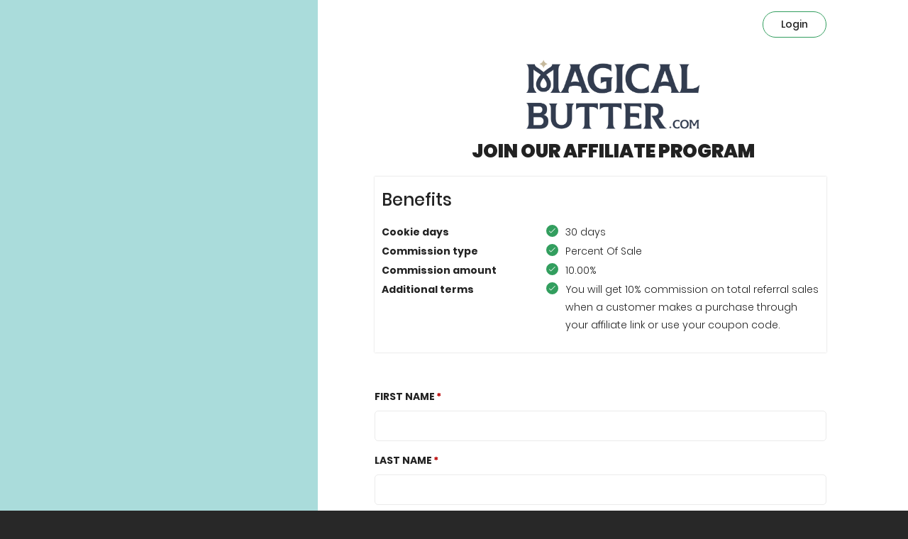

--- FILE ---
content_type: text/html; charset=UTF-8
request_url: https://af.uppromote.com/magicalbutter-au/register
body_size: 16956
content:
<!DOCTYPE html>
<html >
<head>
    <meta charset="UTF-8">
    <meta name="viewport" content="width=device-width, initial-scale=1.0">
    <meta http-equiv="X-UA-Compatible" content="ie=edge">
    <title>Magical.com Australia | Affiliate Register</title>

    <!-- SEO -->
    <link rel="canonical" href="https://af.uppromote.com/magicalbutter-au/register">
            <meta property="og:url" content=" AF.UPPROMOTE.COM "/>
    <meta name="og:url" content=" AF.UPPROMOTE.COM "/>
    <meta property="og:title" content="Standard Affiliate Commission"/>
    <meta name="og:title" content="Standard Affiliate Commission"/>
    <meta property="og:description" content="You will get 10% commission on total referral sales when a customer makes a purchase through your affiliate link or use your coupon code."/>
    <meta name="description" content="You will get 10% commission on total referral sales when a customer makes a purchase through your affiliate link or use your coupon code." />
    <meta name="google-site-verification" content="pOYpx-eOMPaJiCevCZG6arNYQKhiIQjOLmFdreGMIV8"/>
    <meta property="og:image" content="https://cdn.uppromote.com/storage/uploads/logo/1663702479_8375176_6ba849f618f496453930497784325b84MagicalButter.com Logo Stacked.png" />
    <meta name="twitter:image" content=" https://cdn.uppromote.com/storage/uploads/logo/1663702479_8375176_6ba849f618f496453930497784325b84MagicalButter.com Logo Stacked.png">
    
    <!-- Google Analytics 4 -->
    <script async src="https://www.googletagmanager.com/gtag/js?id=G-G9KH2ZWF4J"></script>
    <script>
        window.dataLayer = window.dataLayer || [];
        function gtag(){ dataLayer.push(arguments); }
        gtag('js', new Date());

        const shopName = `magicalbutter-au.myshopify.com`;
        if (shopName) {
            const currentUrl = new URL(window.location.href);
            currentUrl.searchParams.set('shop', shopName.replace('.myshopify.com', ''));

            gtag('config', 'G-G9KH2ZWF4J', {
                page_location: currentUrl.toString()
            });
        }
    </script>

    <!-- Font Icon -->
    <link href="https://af.uppromote.com/css/bootstrap.min.css" rel="stylesheet">
    <link rel="stylesheet" href="https://pro.fontawesome.com/releases/v5.15.1/css/all.css" integrity="sha384-9ZfPnbegQSumzaE7mks2IYgHoayLtuto3AS6ieArECeaR8nCfliJVuLh/GaQ1gyM" crossorigin="anonymous">
    <link href="https://af.uppromote.com/registerv3/fonts/material-icon/css/material-design-iconic-font.min.css" rel="stylesheet">
    <link href="https://af.uppromote.com/registerv3/vendor/nouislider/nouislider.min.css" rel="stylesheet">

    <!-- Main css -->
    <link href="https://d1639lhkj5l89m.cloudfront.net/registerv3/css/style.min.css" rel="stylesheet">

    

    <link rel="stylesheet" href="https://d1639lhkj5l89m.cloudfront.net/css/plugins/select2/select2.min.css"/>
    <style type="text/css">
        @import  url('https://fonts.googleapis.com/css2?family=Quicksand:wght@300;400;500;600;700&display=swap');

                body {
                            font-family: "Poppins";
            
                    }

        
        #page_heading {
            color: #222222;
        }

        #text_benefit {
            color: #222222;
                         background-color: #ffffff;
                    }

        #register-form {
            color: #222222;
        }

        #register-form input {
            color: #222222;
        }

        .signup-img-content #main_heading{
            color: #ffffff;
        }

        .signup-img-content #sub_main_heading{
            color: #ffffff;
        }

        #signup_form {
            overflow: hidden;
                         background-color: #ffffff;
                                     background-size: cover;
            background-position: center center;
        }

        select.error,
        select.error:focus
        {
            border: 1px solid #c70000;
        }

        #left_side {
                         background-color: #aadcdb;
                                     background-size: cover;
            background-position: center center;
        }

        #submit {
            background-color: #329e5e;
            color: #ffffff;
        }

        
        .benefit-table tr td {
            vertical-align: top;
            padding: 0 0 2px;
        }

        .login button {
            color: #222222;
            border-color: #329e5e;
        }

        .logo-container {
            margin-bottom: 15px;
        }

        #text_benefit .tick-mark {
            background-color: #329e5e;
        }

        
                    
        
        .content-container p {
            font-weight: 300;
        }

        .input-group-addon {
            border: 1px solid #ebebeb;
        }

        .input-group input[type=text] {
            border-top-left-radius: 0px;
            border-bottom-left-radius: 0px;
        }

        #logo {
            max-width: 250px;
            max-height: 100px;
        }

        .table > thead > tr > th, .table > tbody > tr > th, .table > tfoot > tr > th, .table > thead > tr > td, .table > tbody > tr > td, .table > tfoot > tr > td {
            padding: 12px;
        }

        .table > thead > tr > th, .table > tbody > tr > th, .table > tfoot > tr > th, .table > thead > tr > td, .table > tbody > tr > td, .table > tfoot > tr > td {
            border-top: 1px solid #e7eaec;
            line-height: 1.42857;
            vertical-align: top;
        }

        .modal {
            text-align: center;
        }

        .modal-dialog {
            display: inline-block;
            text-align: left;
            vertical-align: middle;
        }

        /* .payment-infor-container div div .text-danger{
            border: 1px solid #a94442;
        } */

        input:disabled {
            background: #fff;
            cursor: not-allowed;
        }

        #main_heading, #sub_main_heading, #page_heading, #text_benefit, #g-recaptcha, #login, #submit, #term_and_condition, #text_benefit {
            scroll-margin-top: 100px;
        }

        @media  screen and (min-width: 768px) {
            .modal:before {
                display: inline-block;
                vertical-align: middle;
                content: " ";
                height: 100%;
            }
        }

        .text-caution {
            color: #092C4C;
            font-family: Poppins;
            font-size: 12px;
            font-style: italic;
            font-weight: 400;
            line-height: normal;
        }

        form#register-form.disable-all *, form#register-form.disable-all input, form#register-form.disable-all button, form#register-form *[disabled]{
            cursor: not-allowed !important;
        }

        /* Select2 Country Dropdown Styling */
        .select2-container .select2-selection--single {
            height: auto;
            padding: 10.5px 16px;
            border: 1px solid #ebebeb;
            border-radius: 4px;
            background-color: #ffffff;
            font-size: 14px;
        }

        .select2-container--default .select2-selection--single .select2-selection__rendered {
            color: #222222;
            line-height: 20px;
            padding-left: 0;
            padding-right: 20px;
        }

        .select2-container--default .select2-selection--single .select2-selection__arrow {
            height: 100%;
            position: absolute;
            top: 0;
            right: 10px;
            width: 20px;
        }

        .select2-dropdown {
            border: 1px solid #ebebeb;
            border-radius: 4px;
            z-index: 9999;
        }

        .select2-container--default .select2-results__option {
            color: #222222;
            padding: 8px 12px;
        }

        .select2-container--default .select2-results__option--highlighted[aria-selected] {
            background-color: #f5f5f5;
            color: #222222;
        }

        .select2-container--default .select2-results__option[aria-selected="true"] {
            font-weight: 700;
        }

        .select2-container--default .select2-search--dropdown .select2-search__field {
            border: 1px solid #ebebeb;
            padding: 6px 0 6px 32px;
            font-size: 14px;
            height: 34px;
        }

        .select2-container--default .select2-search--dropdown {
            position: relative;
            padding: 12px;
            border-bottom: 1px solid #ebebeb;
        }

        .select2-container--default .select2-search--dropdown:before {
            content: "\f002";
            font-family: "Font Awesome 5 Pro";
            font-weight: 300;
            position: absolute;
            left: 20px;
            top: 50%;
            transform: translateY(-50%);
            color: #999;
            z-index: 2;
            pointer-events: none;
            font-size: 16px;
        }

        .select2-container .select2-selection--single.error,
        .select2-container .select2-selection--single.error:focus {
            border: 1px solid #c70000;
        }

        .has-error .select2-selection {
            border: 1px solid #c70000 !important;
        }
    </style>

            <link href="https://fonts.googleapis.com/css?family=Poppins" rel="stylesheet"
              type="text/css">
        <link href="https://fonts.googleapis.com/css2?family=Source+Sans+Pro:wght@700;900&display=swap"
              rel="stylesheet">
        <script src="https://js.hcaptcha.com/1/api.js" async defer></script>
    <script src="https://cdn.jsdelivr.net/npm/dompurify@3.0.6/dist/purify.min.js"></script>
    <script>
        
    </script>
</head>
<body>

<div class="main">
        <div class="container-fluid">
        <div class="signup-content">
            <div class="signup-img" id="left_side">
                <div class="signup-img-content" style="z-index: 99">

                    <h1 id="main_heading">
                        MagicalButter.com Australia
                    </h1>
                    <p style="font-size: 16px;" id="sub_main_heading">
                        Join our affiliate program!
                    </p>

                </div>
            </div>
            <div class="signup-form " id="signup_form">
                <div class="login" style="overflow: hidden;">

                    <div id="google_translate_element"
                          style="display: none" ></div>
                    <a  href=" https://af.uppromote.com/magicalbutter-au/login "                     style="align-self: flex-end;padding-top: 18px;">
                        <button id="login"
                                type="button">                                Login
                            </button>
                    </a>
                </div>
                <div class="signup-head">

                    <div class="logo">
                        
                            <div class="logo-container text-center"
                                 >
                                <a target="_blank" href="https://magicalbutter.com.au">
                                                                            <img id="logo" src="https://cdn.uppromote.com/storage/uploads/logo/1663702479_8375176_6ba849f618f496453930497784325b84MagicalButter.com Logo Stacked.png"/>
                                                                    </a>
                            </div>
                                                <h2 class="form-title" id="page_heading">

                            Join our Affiliate Program

                        </h2>
                    </div>

                    <div class="commission_detail">

                        <div class="commission_detail_content container-fluid" id="text_benefit">
                            <h3 class="title" style="margin-top: 10px; margin-bottom: 20px;"
                                id="benefit_title">                                    Benefits
                                                            </h3>

                            <table style="width:100%" class="info-text benefit-table">
                                <col width="50">
                                <col width="160">
                                                                    <tr>
                                                                        <td>
                                            <strong id="cookie_label">                                                    Cookie days
                                                </strong>
                                        </td>
                                        <td>
                                            <p>
                                                <i class="fa fa-check tick-mark">

                                                </i>
                                                <span id="cookie_value">                                                        30 days
                                                    </span>
                                            </p>
                                        </td>
                                    </tr>

                                                                            <tr>
                                                                                <td>
                                                <strong id="commission_type_label">                                                        Commission type
                                                    </strong>
                                            </td>
                                            <td>
                                                <p>
                                                    <i class="fa fa-check tick-mark"></i>
                                                    <span id="commission_type_value">                                                            Percent Of Sale
                                                                                                        </span>
                                                </p>
                                            </td>
                                        </tr>

                                                                                    <tr>
                                                                                        <td>
                                                    <strong id="commission_amount_label">
                                                                                                                    Commission amount
                                                                                                            </strong>
                                                </td>
                                                <td>
                                                    <p>
                                                        <i class="fa fa-check tick-mark"></i>
                                                                                                                    <span id="commission_amount_value">
                                                                                                                                10.00%
                                                                                                                        </span>
                                                                                                            </p>
                                                </td>
                                            </tr>

                                                                                            <tr class="additional_term_tr">
                                                                                                <td>
                                                        <strong id="additional_term_label">                                                                Additional terms
                                                            </strong>
                                                    </td>
                                                    <td>
                                                        <div class="additional-term-container" style="display: -webkit-box;">
                                                            <i class="fa fa-check tick-mark"></i>
                                                            <div id="additional_term_value" style="width: calc(100% - 23px);padding-left: 4px;">
                                                                                                                                        You will get 10% commission on total referral sales when a customer makes a purchase through your affiliate link or use your coupon code.
                                                                                                                                </div>
                                                        </div>
                                                    </td>
                                                </tr>

                                                                            <tr>
                                            <td id="additional_term_label_1"></td>
                                            <td id="additional_term_value_1"></td>
                                        </tr>
                                                                            <tr>
                                            <td id="additional_term_label_2"></td>
                                            <td id="additional_term_value_2"></td>
                                        </tr>
                                                                            <tr>
                                            <td id="additional_term_label_3"></td>
                                            <td id="additional_term_value_3"></td>
                                        </tr>
                                                                            <tr>
                                            <td id="additional_term_label_4"></td>
                                            <td id="additional_term_value_4"></td>
                                        </tr>
                                                                            <tr>
                                            <td id="additional_term_label_5"></td>
                                            <td id="additional_term_value_5"></td>
                                        </tr>
                                                                            <tr>
                                            <td id="additional_term_label_6"></td>
                                            <td id="additional_term_value_6"></td>
                                        </tr>
                                                                            <tr>
                                            <td id="additional_term_label_7"></td>
                                            <td id="additional_term_value_7"></td>
                                        </tr>
                                                                </table>
                        </div>
                    </div>
                </div>
                
                
                <form method="POST" class="register-form " id="register-form"
                      action="https://af.uppromote.com/magicalbutter-au/register_aff"
                                                                                        >

                                                                                                                
                    
                    
                    
                    <input type="hidden" name="_token" value="Rd0xgC2UR4oq7iXQG2E00D5XtYsFGiKFplPFzWLj">
                                        <input type="hidden" name="shop_id" value="" >
                    <input type="hidden" name="program_id" value="81194" >
                    <input type="hidden" name="marketplace_user_id"
                           value="" >
                    <input type="hidden" name="marketplace_affiliate_profile"
                           value="" >
                    <textarea name="interaction" id="interaction" style="display: none;" ></textarea>
                    <input type="hidden" name="uppromote_detection" >
                                            
                                                    <div class="form-group"
                                 >
                                <label for="first_name" id="first_name_label"
                                                                                 class="required"  >First Name</label>
                                <div class=""
                                                                          >
                                    
                                                                                                                            <input type="text" name="first_name" id="first_name" value=""
                                                                                                                                                                     class=""
                                                       >
                                                                                                                                                                                                        </div>
                            </div>
                                                                    
                                                    <div class="form-group"
                                 >
                                <label for="last_name" id="last_name_label"
                                                                                 class="required"  >Last Name</label>
                                <div class=""
                                                                          >
                                    
                                                                                                                            <input type="text" name="last_name" id="last_name" value=""
                                                                                                                                                                     class=""
                                                       >
                                                                                                                                                                                                        </div>
                            </div>
                                                                    
                                                    <div class="form-group"
                                 >
                                <label for="email" id="email_label"
                                                                                 class="required"  >Email</label>
                                <div class=""
                                                                          >
                                    
                                                                                                                            <input type="text" name="email" id="email" value=""
                                                                                                                                                                     class=""
                                                       >
                                                                                                    <div id="err_email_text" class="text-danger"></div>
                                                                                                                                                                                                        </div>
                            </div>
                                                                    
                                                    <div class="form-group"
                                 >
                                <label for="password" id="password_label"
                                                                                 class="required"  >Password</label>
                                <div class=""
                                                                          >
                                    
                                                                            <input type="password" name="password" id="password"
                                               value=""
                                                                                                                                             >
                                                                    </div>
                            </div>
                                                                    
                                                    <div class="form-group"
                                 >
                                <label for="password_confirmation" id="password_confirmation_label"
                                                                                 class="required"  >Confirm password</label>
                                <div class=""
                                                                          >
                                    
                                                                            <input type="password" name="password_confirmation" id="password_confirmation"
                                               value=""
                                                                                                                                             >
                                                                    </div>
                            </div>
                                                                    
                                                    <div class="form-group"
                                 >
                                <label for="company" id="company_label"
                                         style="display: none;"                                          >Company</label>
                                <div class=""
                                                                           disabled style="display: none;" >
                                    
                                                                                                                            <input type="text" name="company" id="company" value=""
                                                        disabled style="display: none;"
                                                                                                                                                                  class=""
                                                       >
                                                                                                                                                                                                        </div>
                            </div>
                                                                    
                                                    <div class="form-group"
                                 >
                                <label for="vat_number" id="vat_number_label"
                                         style="display: none;"                                          class="required"  >VAT number</label>
                                <div class=""
                                                                           disabled style="display: none;" >
                                    
                                                                                                                            <input type="text" name="vat_number" id="vat_number" value=""
                                                        disabled style="display: none;"
                                                                                                                                                                  class=""
                                                       >
                                                                                                                                                                                                        </div>
                            </div>
                                                                    
                                                    <div class="form-group"
                                 >
                                <label for="address" id="address_label"
                                         style="display: none;"                                          >Address</label>
                                <div class=""
                                                                           disabled style="display: none;" >
                                    
                                                                                                                            <input type="text" name="address" id="address" value=""
                                                        disabled style="display: none;"
                                                                                                                                                                  class=""
                                                       >
                                                                                                                                                                                                        </div>
                            </div>
                                                                    
                                                    <div class="form-group"
                                 >
                                <label for="city" id="city_label"
                                         style="display: none;"                                          >City</label>
                                <div class=""
                                                                           disabled style="display: none;" >
                                    
                                                                                                                            <input type="text" name="city" id="city" value=""
                                                        disabled style="display: none;"
                                                                                                                                                                  class=""
                                                       >
                                                                                                                                                                                                        </div>
                            </div>
                                                                    
                                                    <div class="form-group"
                                 >
                                <label for="zipcode" id="zipcode_label"
                                         style="display: none;"                                          class="required"  >Zip Code</label>
                                <div class=""
                                                                           disabled style="display: none;" >
                                    
                                                                                                                            <input type="text" name="zipcode" id="zipcode" value=""
                                                        disabled style="display: none;"
                                                                                                                                                                  class=""
                                                       >
                                                                                                                                                                                                        </div>
                            </div>
                                                                    
                                                    <div class="form-group"
                                 >
                                <label for="state" id="state_label"
                                         style="display: none;"                                          >State</label>
                                <div class=""
                                                                           disabled style="display: none;" >
                                    
                                                                                                                            <input type="text" name="state" id="state" value=""
                                                        disabled style="display: none;"
                                                                                                                                                                  class=""
                                                       >
                                                                                                                                                                                                        </div>
                            </div>
                                                                    
                                                    <div class="form-group"
                                 >
                                <label for="country" id="country_label"
                                         style="display: none;"                                          >Country</label>
                                <div class=""
                                                                           disabled style="display: none;" >
                                    
                                                                            <select class="form-control m-b select2-country" 
    name="country" 
     disabled style="display: none" 
            >
    <option selected="" value="">--Select country</option>
    <option value="AF">Afghanistan</option>
    <option value="AL">Albania</option>
    <option value="DZ">Algeria</option>
    <option value="AS">American Samoa</option>
    <option value="AD">Andorra</option>
    <option value="AO">Angola</option>
    <option value="AI">Anguilla</option>
    <option value="AQ">Antarctica</option>
    <option value="AG">Antigua and Barbuda</option>
    <option value="AR">Argentina</option>
    <option value="AM">Armenia</option>
    <option value="AW">Aruba</option>
    <option value="AU">Australia</option>
    <option value="AT">Austria</option>
    <option value="AZ">Azerbaijan</option>
    <option value="BS">Bahamas</option>
    <option value="BH">Bahrain</option>
    <option value="BD">Bangladesh</option>
    <option value="BB">Barbados</option>
    <option value="BY">Belarus</option>
    <option value="BE">Belgium</option>
    <option value="BZ">Belize</option>
    <option value="BJ">Benin</option>
    <option value="BM">Bermuda</option>
    <option value="BT">Bhutan</option>
    <option value="BO">Bolivia</option>
    <option value="BA">Bosnia and Herzegovina</option>
    <option value="BW">Botswana</option>
    <option value="BV">Bouvet Island</option>
    <option value="BR">Brazil</option>
    <option value="BQ">British Antarctic Territory</option>
    <option value="IO">British Indian Ocean Territory</option>
    <option value="VG">British Virgin Islands</option>
    <option value="BN">Brunei</option>
    <option value="BG">Bulgaria</option>
    <option value="BF">Burkina Faso</option>
    <option value="BI">Burundi</option>
    <option value="KH">Cambodia</option>
    <option value="CM">Cameroon</option>
    <option value="CA">Canada</option>
    <option value="CT">Canton and Enderbury Islands</option>
    <option value="CV">Cape Verde</option>
    <option value="KY">Cayman Islands</option>
    <option value="CF">Central African Republic</option>
    <option value="TD">Chad</option>
    <option value="CL">Chile</option>
    <option value="CN">China</option>
    <option value="CX">Christmas Island</option>
    <option value="CC">Cocos [Keeling] Islands</option>
    <option value="CO">Colombia</option>
    <option value="KM">Comoros</option>
    <option value="CG">Congo - Brazzaville</option>
    <option value="CD">Congo - Kinshasa</option>
    <option value="CK">Cook Islands</option>
    <option value="CR">Costa Rica</option>
    <option value="HR">Croatia</option>
    <option value="CU">Cuba</option>
    <option value="CY">Cyprus</option>
    <option value="CZ">Czech Republic</option>
    <option value="CI">Côte d'Ivoire</option>
    <option value="DK">Denmark</option>
    <option value="DJ">Djibouti</option>
    <option value="DM">Dominica</option>
    <option value="DO">Dominican Republic</option>
    <option value="NQ">Dronning Maud Land</option>
    <option value="EC">Ecuador</option>
    <option value="EG">Egypt</option>
    <option value="SV">El Salvador</option>
    <option value="GQ">Equatorial Guinea</option>
    <option value="ER">Eritrea</option>
    <option value="EE">Estonia</option>
    <option value="ET">Ethiopia</option>
    <option value="FK">Falkland Islands</option>
    <option value="FO">Faroe Islands</option>
    <option value="FJ">Fiji</option>
    <option value="FI">Finland</option>
    <option value="FR">France</option>
    <option value="GF">French Guiana</option>
    <option value="PF">French Polynesia</option>
    <option value="TF">French Southern Territories</option>
    <option value="FQ">French Southern and Antarctic Territories</option>
    <option value="GA">Gabon</option>
    <option value="GM">Gambia</option>
    <option value="GE">Georgia</option>
    <option value="DE">Germany</option>
    <option value="GH">Ghana</option>
    <option value="GI">Gibraltar</option>
    <option value="GR">Greece</option>
    <option value="GL">Greenland</option>
    <option value="GD">Grenada</option>
    <option value="GP">Guadeloupe</option>
    <option value="GU">Guam</option>
    <option value="GT">Guatemala</option>
    <option value="GG">Guernsey</option>
    <option value="GN">Guinea</option>
    <option value="GW">Guinea-Bissau</option>
    <option value="GY">Guyana</option>
    <option value="HT">Haiti</option>
    <option value="HM">Heard Island and McDonald Islands</option>
    <option value="HN">Honduras</option>
    <option value="HK">Hong Kong SAR China</option>
    <option value="HU">Hungary</option>
    <option value="IS">Iceland</option>
    <option value="IN">India</option>
    <option value="ID">Indonesia</option>
    <option value="IR">Iran</option>
    <option value="IQ">Iraq</option>
    <option value="IE">Ireland</option>
    <option value="IM">Isle of Man</option>
    <option value="IL">Israel</option>
    <option value="IT">Italy</option>
    <option value="JM">Jamaica</option>
    <option value="JP">Japan</option>
    <option value="JE">Jersey</option>
    <option value="JT">Johnston Island</option>
    <option value="JO">Jordan</option>
    <option value="KZ">Kazakhstan</option>
    <option value="KE">Kenya</option>
    <option value="KI">Kiribati</option>
    <option value="KW">Kuwait</option>
    <option value="KG">Kyrgyzstan</option>
    <option value="LA">Laos</option>
    <option value="LV">Latvia</option>
    <option value="LB">Lebanon</option>
    <option value="LS">Lesotho</option>
    <option value="LR">Liberia</option>
    <option value="LY">Libya</option>
    <option value="LI">Liechtenstein</option>
    <option value="LT">Lithuania</option>
    <option value="LU">Luxembourg</option>
    <option value="MO">Macau SAR China</option>
    <option value="MK">Macedonia</option>
    <option value="MG">Madagascar</option>
    <option value="MW">Malawi</option>
    <option value="MY">Malaysia</option>
    <option value="MV">Maldives</option>
    <option value="ML">Mali</option>
    <option value="MT">Malta</option>
    <option value="MH">Marshall Islands</option>
    <option value="MQ">Martinique</option>
    <option value="MR">Mauritania</option>
    <option value="MU">Mauritius</option>
    <option value="YT">Mayotte</option>
    <option value="FX">Metropolitan France</option>
    <option value="MX">Mexico</option>
    <option value="FM">Micronesia</option>
    <option value="MI">Midway Islands</option>
    <option value="MD">Moldova</option>
    <option value="MC">Monaco</option>
    <option value="MN">Mongolia</option>
    <option value="ME">Montenegro</option>
    <option value="MS">Montserrat</option>
    <option value="MA">Morocco</option>
    <option value="MZ">Mozambique</option>
    <option value="MM">Myanmar [Burma]</option>
    <option value="NA">Namibia</option>
    <option value="NR">Nauru</option>
    <option value="NP">Nepal</option>
    <option value="NL">Netherlands</option>
    <option value="AN">Netherlands Antilles</option>
    <option value="NT">Neutral Zone</option>
    <option value="NC">New Caledonia</option>
    <option value="NZ">New Zealand</option>
    <option value="NI">Nicaragua</option>
    <option value="NE">Niger</option>
    <option value="NG">Nigeria</option>
    <option value="NU">Niue</option>
    <option value="NF">Norfolk Island</option>
    <option value="KP">North Korea</option>
    <option value="MP">Northern Mariana Islands</option>
    <option value="NO">Norway</option>
    <option value="OM">Oman</option>
    <option value="PC">Pacific Islands Trust Territory</option>
    <option value="PK">Pakistan</option>
    <option value="PW">Palau</option>
    <option value="PS">Palestinian Territories</option>
    <option value="PA">Panama</option>
    <option value="PZ">Panama Canal Zone</option>
    <option value="PG">Papua New Guinea</option>
    <option value="PY">Paraguay</option>
    <option value="YD">People's Democratic Republic of Yemen</option>
    <option value="PE">Peru</option>
    <option value="PH">Philippines</option>
    <option value="PN">Pitcairn Islands</option>
    <option value="PL">Poland</option>
    <option value="PT">Portugal</option>
    <option value="PR">Puerto Rico</option>
    <option value="QA">Qatar</option>
    <option value="RO">Romania</option>
    <option value="RU">Russia</option>
    <option value="RW">Rwanda</option>
    <option value="RE">Réunion</option>
    <option value="BL">Saint Barthélemy</option>
    <option value="SH">Saint Helena</option>
    <option value="KN">Saint Kitts and Nevis</option>
    <option value="LC">Saint Lucia</option>
    <option value="MF">Saint Martin</option>
    <option value="PM">Saint Pierre and Miquelon</option>
    <option value="VC">Saint Vincent and the Grenadines</option>
    <option value="WS">Samoa</option>
    <option value="SM">San Marino</option>
    <option value="SA">Saudi Arabia</option>
    <option value="SN">Senegal</option>
    <option value="RS">Serbia</option>
    <option value="CS">Serbia and Montenegro</option>
    <option value="SC">Seychelles</option>
    <option value="SL">Sierra Leone</option>
    <option value="SG">Singapore</option>
    <option value="SK">Slovakia</option>
    <option value="SI">Slovenia</option>
    <option value="SB">Solomon Islands</option>
    <option value="SO">Somalia</option>
    <option value="ZA">South Africa</option>
    <option value="GS">South Georgia and the South Sandwich Islands</option>
    <option value="KR">South Korea</option>
    <option value="ES">Spain</option>
    <option value="LK">Sri Lanka</option>
    <option value="SD">Sudan</option>
    <option value="SR">Suriname</option>
    <option value="SJ">Svalbard and Jan Mayen</option>
    <option value="SZ">Swaziland</option>
    <option value="SE">Sweden</option>
    <option value="CH">Switzerland</option>
    <option value="SY">Syria</option>
    <option value="ST">São Tomé and Príncipe</option>
    <option value="TW">Taiwan</option>
    <option value="TJ">Tajikistan</option>
    <option value="TZ">Tanzania</option>
    <option value="TH">Thailand</option>
    <option value="TL">Timor-Leste</option>
    <option value="TG">Togo</option>
    <option value="TK">Tokelau</option>
    <option value="TO">Tonga</option>
    <option value="TT">Trinidad and Tobago</option>
    <option value="TN">Tunisia</option>
    <option value="TR">Turkey</option>
    <option value="TM">Turkmenistan</option>
    <option value="TC">Turks and Caicos Islands</option>
    <option value="TV">Tuvalu</option>
    <option value="UM">U.S. Minor Outlying Islands</option>
    <option value="PU">U.S. Miscellaneous Pacific Islands</option>
    <option value="VI">U.S. Virgin Islands</option>
    <option value="UG">Uganda</option>
    <option value="UA">Ukraine</option>
    <option value="AE">United Arab Emirates</option>
    <option value="GB">United Kingdom</option>
    <option value="US">United States</option>
    <option value="ZZ">Unknown or Invalid Region</option>
    <option value="UY">Uruguay</option>
    <option value="UZ">Uzbekistan</option>
    <option value="VU">Vanuatu</option>
    <option value="VA">Vatican City</option>
    <option value="VE">Venezuela</option>
    <option value="VN">Vietnam</option>
    <option value="WK">Wake Island</option>
    <option value="WF">Wallis and Futuna</option>
    <option value="EH">Western Sahara</option>
    <option value="YE">Yemen</option>
    <option value="ZM">Zambia</option>
    <option value="ZW">Zimbabwe</option>
    <option value="AX">Åland Islands</option>
</select>                                                                    </div>
                            </div>
                                                                    
                                                    <div class="form-group"
                                 >
                                <label for="phone" id="phone_label"
                                         style="display: none;"                                          >Phone</label>
                                <div class=""
                                                                           disabled style="display: none;" >
                                    
                                                                                                                            <input type="text" name="phone" id="phone" value=""
                                                        disabled style="display: none;"
                                                                                                                                                                  class=""
                                                       >
                                                                                                                                                                                                        </div>
                            </div>
                                                                    
                                                    <div class="form-group"
                                 >
                                <label for="website" id="website_label"
                                         style="display: none;"                                          >Website</label>
                                <div class=" input-group m-b "
                                                                           disabled style="display: none;" >
                                                                                                                        <span class="input-group-addon">https://</span>
                                                                            
                                                                                                                            <input type="text" name="website" id="website" value=""
                                                        disabled style="display: none;"
                                                                                                                                                                  class=""
                                                       >
                                                                                                                                                                                                        </div>
                            </div>
                                                                    
                                                    <div class="form-group"
                                 >
                                <label for="instagram" id="instagram_label"
                                                                                 >Instagram</label>
                                <div class=" input-group m-b "
                                                                          >
                                                                                                                        <span class="input-group-addon">@</span>
                                                                            
                                                                                                                            <input type="text" name="instagram" id="instagram" value=""
                                                                                                                                                                     class=""
                                                       >
                                                                                                                                                                                                        </div>
                            </div>
                                                                    
                                                    <div class="form-group"
                                 >
                                <label for="tiktok" id="tiktok_label"
                                                                                 >TikTok</label>
                                <div class=" input-group m-b "
                                                                          >
                                                                                                                        <span class="input-group-addon">@</span>
                                                                            
                                                                                                                            <input type="text" name="tiktok" id="tiktok" value=""
                                                                                                                                                                     class=""
                                                       >
                                                                                                                                                                                                        </div>
                            </div>
                                                                    
                                                    <div class="form-group"
                                 >
                                <label for="facebook" id="facebook_label"
                                                                                 >Facebook</label>
                                <div class=""
                                                                          >
                                    
                                                                                                                            <input type="text" name="facebook" id="facebook" value=""
                                                                                                                                                                     class=""
                                                       >
                                                                                                                                                                                                        </div>
                            </div>
                                                                    
                                                    <div class="form-group"
                                 >
                                <label for="twitter" id="twitter_label"
                                                                                 >Twitter</label>
                                <div class=" input-group m-b "
                                                                          >
                                                                                                                        <span class="input-group-addon">@</span>
                                                                            
                                                                                                                            <input type="text" name="twitter" id="twitter" value=""
                                                                                                                                                                     class=""
                                                       >
                                                                                                                                                                                                        </div>
                            </div>
                                                                    
                                                    <div class="form-group"
                                 >
                                <label for="youtube" id="youtube_label"
                                                                                 >Youtube channel</label>
                                <div class=" input-group m-b "
                                                                          >
                                                                                                                        <span class="input-group-addon">https://youtube.com/</span>
                                                                            
                                                                                                                            <input type="text" name="youtube" id="youtube" value=""
                                                                                                                                                                     class=""
                                                       >
                                                                                                                                                                                                        </div>
                            </div>
                                                                    
                                                    <div class="form-group"
                                 >
                                <label for="personal_detail" id="personal_detail_label"
                                                                                 >Personal detail</label>
                                <div class=""
                                                                          >
                                    
                                                                            <textarea style="width: 100%; height: 100px;" name="personal_detail"
                                                id="personal_detail"
                                                                                                                                                class="form-control"
                                                style="padding: 8px 20px"
                                        ></textarea>
                                                                    </div>
                            </div>
                                                                    
                                                    <div class="form-group">
        <label for="payment_method" id="payment_method_label" class="form-label-line form-label-select " 
             disabled style= "display: none;" >Payment method</label>
        <div  disabled style= "display: none;" >
            <select class="form-control" name="payment_method" id="payment_method"  
                 disabled style= "display: none;" 
                                            >
                <option  value="none"  selected >No Payment Method</option>
                                                                                            <option value="paypal" >PayPal</option>
                                
                                                </select>
        </div>
    </div>

    <div class="payment-infor-container"  disabled style= "display: none;" ></div>

                                                                <div class="h-captcha" id="g-recaptcha" data-sitekey="b8204d44-8232-4e54-b9b4-b7cab9c22616"
                        style="margin-bottom: 20px; display:  block; "></div>

                    <div class="form-submit" style="margin-bottom: 20px;">
                        <button type="submit" class="submit" id="submit" name="submit"
                                                                                                                data-loading-text="<i class='fa fa-spinner fa-spin '></i>"
                                data-original-text=" JOIN "
                                >
                                                            JOIN
                                                    </button>
                    </div>
                                            <div class="form-row term text-muted" id="term_and_condition"
                             style="text-align: center; margin-bottom: 20px;">
                            <p style="margin-left: auto;margin-right: auto;">
                                <font style="vertical-align: inherit;">
                                    <font style="vertical-align: inherit;" id="policy_display_text">
                                                                                    By joining, you agree to the
                                                                            </font>
                                </font>
                                <a href="" class="text-muted" data-toggle="modal" data-target="#termsModal"
                                   style="text-decoration: underline; text-underline-position: under;">
                                    <font style="vertical-align: inherit;" id="policy_display_text_term">
                                                                                    Terms
                                                                            </font>
                                </a>
                                <font class="and-none" style="vertical-align: inherit;">
                                    <font style="vertical-align: inherit;" id="policy_display_text_and">
                                                                                    and
                                                                            </font>
                                </font>
                                <a href="" class="text-muted" data-toggle="modal"
                                   data-target="#policyModal"
                                   style="text-decoration: underline; text-underline-position: under;">
                                    <font style="vertical-align: inherit;">
                                        <font style="vertical-align: inherit;" id="policy_display_text_privacy">
                                                                                            Privacy Policies
                                                                                    </font>
                                    </font>
                                </a>
                            </p>
                        </div>
                                    </form>

                                                            <div translate="no" style="visibility: visible !important; display: block !important;" id="branding" class="branding mt-2">
                            <p style="visibility: visible !important; display: flex !important; color: #607380 !important;" class="justify-content-center">
                                <span style="visibility: visible !important; display: block !important;" class="branding__powered-by">Powered by</span>
                                <a rel="nofollow noopener" href="https://uppromote.com/?utm_source=reg-form&utm_medium=magicalbutter-au&utm_campaign=branding" style="visibility: visible !important; display: flex !important; align-items: center; gap: 0.6rem; color: #607380 !important;" target="_blank">
                                    <img style="visibility: visible !important; display: block !important;" src="https://d1639lhkj5l89m.cloudfront.net/img/logo-white.png" alt="UpPromote Affiliate Marketing" title="Up Promote Affiliate Marketing">
                                    <span style="visibility: visible !important; display: block !important;" class="branding__powered-name">UpPromote</span>
                                </a>
                            </p>
                        </div>
                                    
                <div data-iframe-height="true"></div>
            </div>
        </div>
    </div>
    <div data-iframe-height="true"></div>
</div>

<div class="payment-info-input" style="display: none !important;">
    <div class="payment-info-wrapper" data-payment="paypal">
    <div class="form-group">
        <label>Paypal email</label>
        <div>
            <input type="text" class="paypal-email"  placeholder="Paypal email" name="payment_info[email]" id="email"   required>
            <div id="err_email_paypal_text" style="color: #a94442"></div>
        </div>
    </div>
</div>    <div class="payment-info-wrapper" data-payment="bank">
            <div class="form-group">
                            <label for="account_type" class="form-label-line form-label-select my-2">
                    <span><strong>Status</strong></span>
                    <select class="form-control form-control-select label__pointer" name="payment_info[account_type]" id="account_type">
                        <option value="checking" >Checking</option>
                        <option value="saving" >Savings</option>
                    </select>
                </label>
                    </div>
        <div class="form-group">
            <div>
                <input type="text" name="payment_info[name]"   placeholder="Bank name">
            </div>
        </div>
        <div class="form-group">
            <div>
                <input type="text" name="payment_info[account]"   placeholder="Account name">
            </div>
        </div>
        <div class="form-group">
            <div>
                <input type="text" name="payment_info[number]"   placeholder="Account Number">
            </div>
        </div>
        <div class="form-group">
            <div>
                <input type="text" name="payment_info[branch]"   placeholder="Branch Code">
            </div>
        </div>
        <div class="form-group">
            <div>
                <input type="text" name="payment_info[swift]"   placeholder="Swift Code" >
            </div>
        </div>
            </div>    <div class="payment-info-wrapper" data-payment="debit">
    <div class="form-group">
        <div>
            <input type="text"   name="payment_info[name]" placeholder="Name" required>
        </div>
    </div>
    <div class="form-group">
        <div>
            <input type="text"  class="card"  name="payment_info[number]" placeholder="Debit Card Number" required>
        </div>
    </div>
</div>    <div class="payment-info-wrapper" data-payment="cheque">
    <div class="form-group">
        <div>
            <input type="text"   name="payment_info[payto]" placeholder="Pay to" required>
        </div>
    </div>
    <div class="form-group">
        <div>
            <input type="text"   name="payment_info[address]" placeholder="Address" required>
        </div>
    </div>
</div>    <div class="payment-info-wrapper" data-payment="venmo">
    <div class="form-group">
        <div>
            <input type="text"   name="payment_info[mobile_email]" placeholder="Venmo link, username, email address or phone number" required>
        </div>
    </div>    
</div>    <div class="payment-info-wrapper" data-payment="paytm">
    <div class="form-group">
        <div>
            <input type="text"   name="payment_info[number]" placeholder="PayTm mobile number" required>
        </div>
    </div>
</div>    <div class="payment-info-wrapper" data-payment="upi">
    <div class="form-group">
        <div>
            <input type="text"   name="payment_info[id]" placeholder="UPI ID" required>
        </div>
    </div>
</div>    <div class="payment-info-wrapper" data-payment="other">
    <div class="form-group">
                <div>
            <textarea  name="payment_info[other]" class="form-control" style="width:100%; height:100px; padding: 8px 20px"></textarea>
        </div>
    </div>
</div></div>

<div class="modal inmodal" id="rate-details" tabindex="-1" role="dialog" aria-hidden="true">
    <div class="modal-dialog modal-lg">
        <div class="modal-content animated fadeIn">
            <div class="modal-header">
                <button type="button" class="close" data-dismiss="modal"><span aria-hidden="true">&times;</span><span
                            class="sr-only">Close</span></button>
                <h4 class="modal-title">Commission details</h4>
            </div>

            <div class="modal-body">

                <table class="table table-striped table-bordered">
                    <tbody>
                    <tr>
                        <th>Level</th>
                        <th>Minimum order value</th>
                        <th>Commission value</th>
                    </tr>
                                                                        <tr>
                                <td>1</td>
                                <td>
                                    $0
                                </td>
                                <td>
                                                                            10%
                                                                    </td>
                            </tr>
                                                                </tbody>
                </table>

            </div>
            <div class="modal-footer">
                <button type="button" class="btn btn-white" data-dismiss="modal">Close</button>
            </div>
        </div>
    </div>
</div>

<div class="modal inmodal" id="termsModal" tabindex="-1" role="dialog" aria-hidden="true">
    <div class="modal-dialog modal-lg">
        <div class="modal-content animated fadeIn">
            <div class="modal-header">
                <button type="button" class="close" data-dismiss="modal"><span aria-hidden="true">&times;</span><span
                            class="sr-only">Close</span></button>

                <h4 class="modal-title">                        Terms and Conditions
                    </h4>

                <div style="display: none;" class="alert alert-danger" role="alert"></div>
            </div>

            <div class="modal-body">

                <div class="content-container">
                                            
                                    </div>

            </div>
            <div class="modal-footer">
                <button type="button" class="btn btn-white" data-dismiss="modal">Close</button>
            </div>
        </div>
    </div>
</div>

<div class="modal inmodal" id="policyModal" tabindex="-1" role="dialog" aria-hidden="true">
    <div class="modal-dialog modal-lg">
        <div class="modal-content animated fadeIn">
            <div class="modal-header">
                <button type="button" class="close" data-dismiss="modal"><span aria-hidden="true">&times;</span><span
                            class="sr-only">Close</span></button>

                <h4 class="modal-title">                        Privacy Policies
                    </h4>

                <div style="display: none;" class="alert alert-danger" role="alert"></div>
            </div>

            <div class="modal-body">

                <div class="content-container">
                                            
                                    </div>

            </div>
            <div class="modal-footer">
                <button type="button" class="btn btn-white" data-dismiss="modal">Close</button>
            </div>
        </div>
    </div>
</div>


<!-- JS -->
<script src="https://d1639lhkj5l89m.cloudfront.net/js/jquery-3.1.1.min.js"></script>
<script src="https://d1639lhkj5l89m.cloudfront.net/js/bootstrap.min.js"></script>
<script src="https://d1639lhkj5l89m.cloudfront.net/registerv3/vendor/nouislider/nouislider.min.js"></script>
<script src="https://d1639lhkj5l89m.cloudfront.net/registerv3/vendor/wnumb/wNumb.js"></script>
<script src="https://d1639lhkj5l89m.cloudfront.net/registerv3/vendor/jquery-validation/dist/jquery.validate.min.js"></script>
<script src="https://d1639lhkj5l89m.cloudfront.net/registerv3/vendor/jquery-validation/dist/additional-methods.min.js"></script>
<script src="https://d1639lhkj5l89m.cloudfront.net/registerv3/js/main.js"></script>
<script src="https://d1639lhkj5l89m.cloudfront.net/js/app/helpers.js"></script>
<script src="https://d1639lhkj5l89m.cloudfront.net/registerv3/js/embedded-preview.js"></script>
<script src="https://d1639lhkj5l89m.cloudfront.net/js/plugins/iframeResizer/iframeResizer.contentWindow.js"
        type="text/javascript" data-react-helmet="true"></script>
<script src="https://d1639lhkj5l89m.cloudfront.net/js/plugins/inputmask/jquery.inputmask.bundle.js"></script>
<script src="https://d1639lhkj5l89m.cloudfront.net/js/plugins/select2/select2.min.js"></script>
<script type="text/javascript">
    var fieldsData = '[{\"label\":\"First Name\",\"id\":\"first_name\",\"isRequired\":true,\"isDefault\":true,\"isEnabled\":true,\"isDisableCb\":true,\"size\":6},{\"label\":\"Last Name\",\"id\":\"last_name\",\"isRequired\":true,\"isDefault\":true,\"isEnabled\":true,\"isDisableCb\":true,\"size\":6},{\"label\":\"Email\",\"id\":\"email\",\"isRequired\":true,\"isDefault\":true,\"type\":\"email\",\"isEnabled\":true,\"isDisableCb\":true,\"size\":12},{\"label\":\"Password\",\"id\":\"password\",\"isRequired\":true,\"isDefault\":true,\"type\":\"password\",\"isEnabled\":true,\"isDisableCb\":true,\"size\":12},{\"label\":\"Confirm password\",\"id\":\"password_confirmation\",\"isRequired\":true,\"isDefault\":true,\"type\":\"password\",\"isEnabled\":true,\"isDisableCb\":true,\"size\":12},{\"label\":\"Company\",\"id\":\"company\",\"isRequired\":false,\"isDefault\":true,\"isEnabled\":false,\"size\":12},{\"label\":\"VAT number\",\"id\":\"vat_number\",\"isRequired\":true,\"isDefault\":true,\"isEnabled\":false,\"type\":\"text\",\"size\":12},{\"label\":\"Address\",\"id\":\"address\",\"isRequired\":false,\"isDefault\":true,\"isEnabled\":false,\"size\":12},{\"label\":\"City\",\"id\":\"city\",\"isRequired\":false,\"isDefault\":true,\"isEnabled\":false,\"size\":12},{\"label\":\"Zip Code\",\"id\":\"zipcode\",\"isRequired\":true,\"isDefault\":true,\"isEnabled\":false,\"size\":12},{\"label\":\"State\",\"id\":\"state\",\"isRequired\":false,\"isDefault\":true,\"isEnabled\":false,\"size\":12},{\"label\":\"Country\",\"id\":\"country\",\"isRequired\":false,\"isDefault\":true,\"isEnabled\":false,\"type\":\"country\",\"size\":12},{\"label\":\"Phone\",\"id\":\"phone\",\"isRequired\":false,\"isDefault\":true,\"isEnabled\":false,\"size\":12},{\"label\":\"Website\",\"id\":\"website\",\"isRequired\":false,\"isDefault\":true,\"isEnabled\":false,\"prepend\":\"https:\\/\\/\",\"size\":12},{\"label\":\"Instagram\",\"id\":\"instagram\",\"isRequired\":false,\"isDefault\":true,\"isEnabled\":true,\"prepend\":\"@\",\"size\":12},{\"label\":\"TikTok\",\"id\":\"tiktok\",\"isRequired\":false,\"isDefault\":true,\"isEnabled\":true,\"prepend\":\"@\",\"size\":12},{\"label\":\"Facebook\",\"id\":\"facebook\",\"isRequired\":false,\"isDefault\":true,\"isEnabled\":true,\"size\":12},{\"label\":\"Twitter\",\"id\":\"twitter\",\"isRequired\":false,\"isDefault\":true,\"isEnabled\":true,\"prepend\":\"@\",\"size\":12},{\"label\":\"Youtube channel\",\"id\":\"youtube\",\"isRequired\":false,\"isDefault\":true,\"isEnabled\":true,\"prepend\":\"https:\\/\\/youtube.com\\/\",\"size\":12},{\"label\":\"Personal detail\",\"id\":\"personal_detail\",\"isRequired\":false,\"isDefault\":true,\"isEnabled\":true,\"type\":\"textarea\",\"size\":12},{\"label\":\"Payment method\",\"id\":\"payment_method\",\"isRequired\":false,\"isDefault\":true,\"isEnabled\":false,\"size\":12,\"type\":\"dropdown\"}]';
    /* console.log(fieldsData); */

    fieldsData = JSON.parse(fieldsData);
    var rules = {};
    var messages = {};
    for (var i = fieldsData.length - 1; i >= 0; i--) {
        if (fieldsData[i].isEnabled) {
            if (fieldsData[i].isRequired) {
                rules[fieldsData[i].id] = {required: true}
                messages[fieldsData[i].id] = {required: "This field is required."}
                if (fieldsData[i].id === 'payment_method') {
                    rules[fieldsData[i].id] = {
                        required: true,
                        selectNone: true
                    }
                    messages[fieldsData[i].id] = {
                        required: "This field is required.",
                        selectNone: "This field is required."
                    }
                }
                if (fieldsData[i].id === 'email') {
                    rules[fieldsData[i].id] = {
                        required: true,
                        customEmail: true
                    }
                    messages[fieldsData[i].id] = {
                        required: "This field is required.",
                        customEmail: "Invalid email format."
                    }
                }
            } else {
                rules[fieldsData[i].id] = {required: false}
            }
        }
    }

        var emailRegex = /^[\p{L}\u{0E00}-\u{0E7F}\.\-_+0-9!#\$%&'*+=?^_{|}~\/]{1,}[@][\p{L}\u{0E00}-\u{0E7F}\.\-_+0-9!#\$%&'*+=?^_{|}~\/]*[\p{L}0-9][\p{L}\u{0E00}-\u{0E7F}0-9\.\-_+!#\$%&'*+=?^_{|}~\/]*[.][\p{L}\u{0E00}-\u{0E7F}0-9\.\-_+!#\$%&'*+=?^_{|}~\/]{2,}$/u;

        $.validator.addMethod("customEmail", function(value, element) {
            return this.optional(element) || emailRegex.test(value);
        }, "Please enter a valid email address");

    $(document).ready(function () {    
        $.validator.addMethod('selectNone', function(value, element) {
            return value !== 'none';
        }, "This field is required");
    
        $('#register-form').validate({
            rules: rules,
            messages: messages,
            errorElement: 'span',
            errorClass: 'error text-danger',
            onfocusout: false,
            onkeyup: function(element) {
                // Clear error when user starts typing (but don't validate)
                var $element = $(element);
                if ($element.hasClass('error')) {
                    $element.removeClass('error');
                    $element.siblings('span.error.text-danger').remove();
                    // Clear custom error divs for email fields
                    if ($element.attr('name') === 'email') {
                        $('#err_email_text').html('');
                    }
                }
            },
            errorPlacement: function(error, element) {
                // Handle Select2 (country field) - place error after Select2 container
                if (element.hasClass('select2-country')) {
                    error.insertAfter(element.siblings('.select2-container'));
                } else {
                    error.insertAfter(element);
                }
            },
            /* onfocusout: function (element) {
                if ($(element).attr('name') == "payment_info[email]") {
                    $(element).rules('add', {
                        required: true,
                        pattern: /^[\p{L}\u{0E00}-\u{0E7F}\.\-_+0-9!#\$%&'*+=?^_{|}~\/]{1,}[@][\p{L}\u{0E00}-\u{0E7F}\.\-_+0-9!#\$%&'*+=?^_{|}~\/]*[\p{L}0-9][\p{L}\u{0E00}-\u{0E7F}0-9\.\-_+!#\$%&'*+=?^_{|}~\/]*[.][\p{L}\u{0E00}-\u{0E7F}0-9\.\-_+!#\$%&'*+=?^_{|}~\/]{2,}$/u,
                        messages: {
                            required: "This field is required",
                            pattern: "Please enter a valid email address"
                        }
                    });
                }

                var isValid = $(element).valid();
                console.log(isValid)
                if (isValid) {
                    if($(element).attr('name') == "payment_info[email]") {
                        $("#err_email_paypal_text").html("");
                    }

                    if($(element).attr('name') == "email") {
                        $("#err_email_text").html("");
                    }
                    return;
                }
            },
            errorPlacement: function(error, element) {
                        if (element.attr("name") === "email") {
                            $("#err_email_text").html(error.text());
                        } else if (element.attr("name") === "payment_info[email]"){
                            $("#err_email_paypal_text").html(error.text());
                        } else {
                            error.insertAfter(element);
                        }
            } */
        });


        $(document).on('submit', '#register-form', function () {
            $('#submit').button('loading');
        });

        // Clear error when select changes
        $(document).on('change', '#register-form select', function() {
            var $element = $(this);
            if ($element.hasClass('error')) {
                $element.removeClass('error');
                $element.siblings('span.error.text-danger').remove();
            }
            // Handle Select2 error state
            $element.siblings('.select2').removeClass('has-error');
        });

        // Clear error when payment_info fields change
        $(document).on('input', '.payment-infor-container input', function() {
            var $element = $(this);
            if ($element.hasClass('error')) {
                $element.removeClass('error');
                $element.siblings('span.error.text-danger').remove();
            }
            if ($element.attr('name') === 'payment_info[email]') {
                $('#err_email_paypal_text').html('');
            }
        });

    });

    $(document).ready(function() {
        var inputEl = $('#phone');
        var goodKey = '0123456789+ !"#$%&\'()*,-./:;<=>?@[\\]^_`{|}~';

        var checkInputTel = function(e) {
            var key = (typeof e.which == "number") ? e.which : e.keyCode;
            var start = this.selectionStart,
                end = this.selectionEnd;

            var filtered = $(this).val().split('').filter(filterInput);
            $(this).val(filtered.join(""));

            /* Prevents moving the pointer for a bad character */
            var move = (filterInput(String.fromCharCode(key)) || (key == 0 || key == 8)) ? 0 : 1;
            $(this).prop('selectionStart', start - move);
            $(this).prop('selectionEnd', end - move);
        }

        var filterInput = function(val) {
            return (goodKey.indexOf(val) > -1);
        }

        inputEl.on('input', checkInputTel);
        applyRealtimeHtmlStripping();
        applyRealtimeHtmlStrippingForTextarea();

        // Initialize Select2 for country dropdown
        $('.select2-country').select2({
            placeholder: "Select country",
            allowClear: true,
            width: '100%',
            language: {
                noResults: function() {
                    return "No data";
                }
            },
            matcher: function(params, data) {
                // If there are no search terms, return all of the data
                if ($.trim(params.term) === '') {
                    return data;
                }

                // Trim the search term before matching
                var trimmedTerm = $.trim(params.term);

                // If the text contains the term, return it
                if (data.text.toLowerCase().indexOf(trimmedTerm.toLowerCase()) > -1) {
                    return data;
                }

                // Return null if the term should not be displayed
                return null;
            }
        });

        function updateSelect2ErrorState() {
            $('.select2-country').each(function() {
                var $select = $(this);
                var $select2Container = $select.siblings('.select2');
                var hasError = $select.hasClass('error');
                var hasValue = $select2Container.find('.select2-selection__clear').length > 0;

                if (hasError && !hasValue) {
                    $select2Container.addClass('has-error');
                } else {
                    $select2Container.removeClass('has-error');
                }
            });
        }

        $('#register-form').on('submit', function() {
            setTimeout(updateSelect2ErrorState, 50);
        });

        $('.select2-country').on('change', function() {
            setTimeout(updateSelect2ErrorState, 50);
        });

        function stripHtml(input, isForTextarea = true) {
            if (typeof input !== 'string') {
                return String(input ?? '');
            }

            if (!input || input.trim() === '') {
                return '';
            }

            const allowedTags = isForTextarea ? ['b', 'br', 'ul', 'li'] : [];

            const clean = DOMPurify.sanitize(input, {
                ALLOWED_TAGS: allowedTags,
                ALLOWED_ATTR: [],
            });

            if (isForTextarea) {
                return clean;
            }

            const div = document.createElement('div');
            div.innerHTML = clean;
            return div.textContent || div.innerText || '';
        }

        function applyRealtimeHtmlStripping() {
            $('#register-form input[type="text"]').each(function() {
                const $input = $(this);
                if ($input.data('html-stripping-applied')) {
                    return;
                }

                $input.on('input', function(e) {
                    const $this = $(this);
                    const currentValue = $this.val();
                    const cursorPosition = this.selectionStart;
                    const cleanedValue = stripHtml(currentValue, false);

                    if (cleanedValue !== currentValue) {
                        const textBeforeCursor = currentValue.substring(0, cursorPosition);
                        const cleanedTextBeforeCursor = stripHtml(textBeforeCursor, false);
                        const removedBeforeCursor = textBeforeCursor.length - cleanedTextBeforeCursor.length;
                        let newCursorPosition = cursorPosition - removedBeforeCursor;
                        newCursorPosition = Math.max(0, Math.min(newCursorPosition, cleanedValue.length));
                        $this.val(cleanedValue);

                        setTimeout(function() {
                            if ($this[0].setSelectionRange) {
                                $this[0].setSelectionRange(newCursorPosition, newCursorPosition);
                            } else if ($this[0].createTextRange) {
                                const range = $this[0].createTextRange();
                                range.collapse(true);
                                range.moveEnd('character', newCursorPosition);
                                range.moveStart('character', newCursorPosition);
                                range.select();
                            }
                        }, 0);
                    }
                });

                $input.on('paste', function (e) {
                    const $this = $(this);
                    const clipboardData = (e.originalEvent || e).clipboardData;
                    if (!clipboardData) return;

                    e.preventDefault();

                    const pastedText = clipboardData.getData('text/plain') || '';
                    const cleanedText = stripHtml(pastedText, false);

                    const start = this.selectionStart;
                    const end = this.selectionEnd;
                    const value = $this.val();

                    const newValue =
                        value.substring(0, start) +
                        cleanedText +
                        value.substring(end);

                    $this.val(newValue);

                    const newCursorPosition = start + cleanedText.length;
                    this.setSelectionRange(newCursorPosition, newCursorPosition);
                });

                $input.on('copy', function(e) {
                    const $this = $(this);
                    const selectedText = $this.val().substring(this.selectionStart, this.selectionEnd);
                    if (selectedText) {
                        const cleanedText = stripHtml(selectedText, false);
                        if (cleanedText !== selectedText) {
                            e.preventDefault();
                            e.originalEvent.clipboardData.setData('text/plain', cleanedText);
                        }
                    }
                });

                $input.on('cut', function(e) {
                    const $this = $(this);
                    const selectedText = $this.val().substring(this.selectionStart, this.selectionEnd);
                    if (selectedText) {
                        const cleanedText = stripHtml(selectedText, false);
                        if (cleanedText !== selectedText) {
                            e.preventDefault();
                            const start = this.selectionStart;
                            const end = this.selectionEnd;
                            const newValue = $this.val().substring(0, start) + $this.val().substring(end);
                            $this.val(newValue);
                            e.originalEvent.clipboardData.setData('text/plain', cleanedText);
                            setTimeout(function() {
                                if ($this[0].setSelectionRange) {
                                    $this[0].setSelectionRange(start, start);
                                }
                            }, 0);
                        }
                    }
                });

                $input.on('drop', function(e) {
                    e.preventDefault();
                    e.stopPropagation();
                    const $this = $(this);
                    const originalValue = $this.val();
                    let droppedData = e.originalEvent.dataTransfer.getData('text/plain');
                    let needsStrip = false;

                    if (!droppedData || droppedData.trim() === '') {
                        const htmlData = e.originalEvent.dataTransfer.getData('text/html');
                        if (htmlData && htmlData.trim() !== '') {
                            droppedData = htmlData;
                            needsStrip = true;
                        }
                    }

                    if (droppedData) {
                        const cleanedDroppedData = needsStrip ? stripHtml(droppedData, false) : droppedData;
                        const start = this.selectionStart;
                        const end = this.selectionEnd;
                        const newValue = originalValue.substring(0, start) + cleanedDroppedData + originalValue.substring(end);
                        $this.val(newValue);
                        const newCursorPosition = start + cleanedDroppedData.length;
                        setTimeout(function() {
                            if ($this[0].setSelectionRange) {
                                $this[0].setSelectionRange(newCursorPosition, newCursorPosition);
                            }
                        }, 0);
                    }
                });

                $input.on('dragover', function(e) {
                    e.preventDefault();
                    e.originalEvent.dataTransfer.dropEffect = 'copy';
                });

                $input.on('keydown', function(e) {
                    if ((e.ctrlKey || e.metaKey) && e.key === 'v') {
                        return true;
                    }
                });

                $input.data('html-stripping-applied', true);
            });
        }

        function applyRealtimeHtmlStrippingForTextarea() {
            const $textAreas = $('#register-form textarea:not(#interaction)');

            $textAreas.each(function () {
                const $textarea = $(this);

                if ($textarea.data('html-stripping-applied')) {
                    return;
                }

                $textarea.on('paste', function (e) {
                    const clipboardData = (e.originalEvent || e).clipboardData;
                    if (!clipboardData) return;

                    e.preventDefault();

                    const pastedText = clipboardData.getData('text/plain') || '';
                    const cleanedText = stripHtml(pastedText);

                    const start = this.selectionStart;
                    const end = this.selectionEnd;
                    const value = this.value;

                    this.value =
                        value.substring(0, start) +
                        cleanedText +
                        value.substring(end);

                    const cursor = start + cleanedText.length;
                    this.setSelectionRange(cursor, cursor);
                });

                $textarea.on('drop', function (e) {
                    e.preventDefault();
                    e.stopPropagation();

                    const dataTransfer = e.originalEvent.dataTransfer;
                    if (!dataTransfer) return;

                    const droppedText = dataTransfer.getData('text/plain') || '';
                    const cleanedText = stripHtml(droppedText);

                    const start = this.selectionStart;
                    const end = this.selectionEnd;
                    const value = this.value;

                    this.value =
                        value.substring(0, start) +
                        cleanedText +
                        value.substring(end);

                    const cursor = start + cleanedText.length;
                    this.setSelectionRange(cursor, cursor);
                });

                $textarea.on('dragover', function (e) {
                    e.preventDefault();
                    e.originalEvent.dataTransfer.dropEffect = 'copy';
                });

                $textarea.on('copy', function (e) {
                    const selectedText = this.value.substring(
                        this.selectionStart,
                        this.selectionEnd
                    );

                    if (!selectedText) return;

                    const cleanedText = stripHtml(selectedText);
                    if (cleanedText !== selectedText) {
                        e.preventDefault();
                        e.originalEvent.clipboardData.setData(
                            'text/plain',
                            cleanedText
                        );
                    }
                });

                $textarea.on('cut', function (e) {
                    const start = this.selectionStart;
                    const end = this.selectionEnd;

                    if (start === end) return;

                    const selectedText = this.value.substring(start, end);
                    const cleanedText = stripHtml(selectedText);

                    e.preventDefault();
                    e.originalEvent.clipboardData.setData(
                        'text/plain',
                        cleanedText
                    );

                    this.value =
                        this.value.substring(0, start) +
                        this.value.substring(end);

                    this.setSelectionRange(start, start);
                });

                $textarea.on('blur', function () {
                    const cleaned = stripHtml(this.value);
                    if (cleaned !== this.value) {
                        this.value = cleaned;
                    }
                });

                $textarea.data('html-stripping-applied', true);
            });
        }
    });

    function googleTranslateElementInit() {
        new google.translate.TranslateElement({pageLanguage: 'en'}, 'google_translate_element');
        const checkHasEnglishOption = function (languages) {
            const hasEnglish = languages.find(option => option.value === 'en');
            if (!hasEnglish) {
                const enOption = document.createElement('option');
                const selectLanguage = document.querySelector('.goog-te-combo');
                enOption.value = 'en';
                enOption.textContent = 'English';
                selectLanguage.append(enOption);
            }
        }
        const waitForGoogleFillLanguages = setInterval(() => {
            const languages = [...document.querySelectorAll('.goog-te-combo option')];
            if (languages.length > 0) {
                clearInterval(waitForGoogleFillLanguages);
                checkHasEnglishOption(languages);
            }
        });
        setTimeout(() => clearInterval(waitForGoogleFillLanguages), 5e3);
    }
</script>

<script type="text/javascript"
        src="//translate.google.com/translate_a/element.js?cb=googleTranslateElementInit"></script>
<script src="https://d1639lhkj5l89m.cloudfront.net/js/affiliate/bot_detection.min.js"></script>
<script src="https://d1639lhkj5l89m.cloudfront.net/js/affiliate/register.js"></script>
<script src="https://d1639lhkj5l89m.cloudfront.net/js/affiliate/payment_dropdown.js"></script>


</body>
</html>
